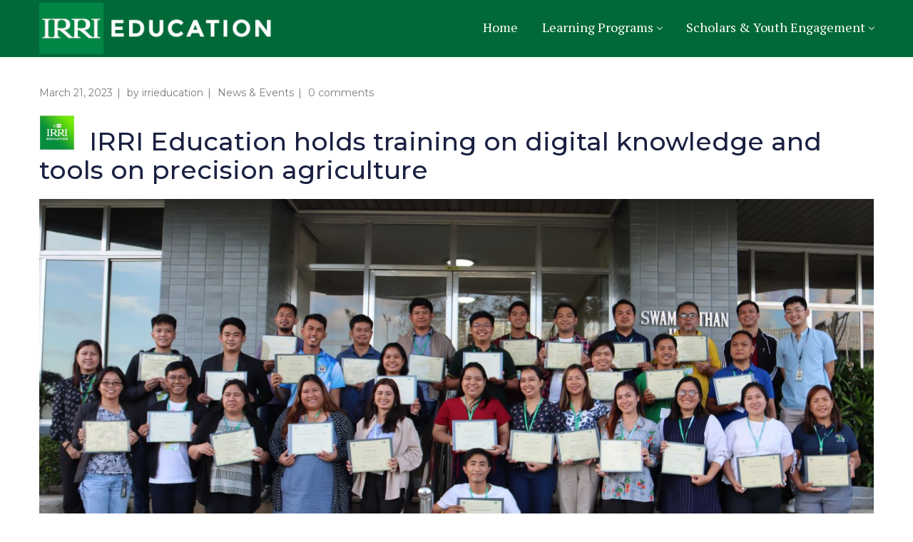

--- FILE ---
content_type: text/html;charset=UTF-8
request_url: https://app.smartsheet.com/b/form/e1ffaf3547bc40eebfdbd13e6e88e89f
body_size: 2072
content:
<!doctype html>
<html lang="en">
<head>
    <meta charset="utf-8">
    <title>Smartsheet Forms</title>
    <link rel="icon" href="https://forms.smartsheet.com/assets/form-app/favicon.png" type="image/png">
    <link rel="shortcut icon" href="https://forms.smartsheet.com/assets/form-app/favicon.png" type="image/png">
    <meta name="viewport" content="width=device-width, initial-scale=1">
    <meta name="robots" content="noindex, nofollow">
    <style>
        @import url('https://fonts.googleapis.com/css?family=Roboto+Mono|Roboto+Slab|Roboto:300,400,400i,500,700,900');
    </style>
    <style>
        body {
            -ms-text-size-adjust: auto;
            -moz-text-size-adjust: auto;
            -webkit-text-size-adjust: auto;
            font: -apple-system-body;
        }
    </style>
    <link rel="stylesheet" href="https://forms.smartsheet.com/assets/forms-ui-submit-app/bundle/main.1769042357495.css"></link>
    <script>
        window.formEndpoint = "https://forms.smartsheet.com";
        window.formDefinition = "[base64]/[base64]";
        window.formToken = "th5r6ftml1676ac67esr";
        window.formAppVersion = "1.146.11";
        window.publishKey = "e1ffaf3547bc40eebfdbd13e6e88e89f";
    </script>
</head>
<body style="margin: 0px">
<div id="root"></div>
<div id="modal-root"></div>
<script src="https://forms.smartsheet.com/assets/forms-ui-submit-app/bundle/main.1769042357495.js"></script>
</body>
</html>



--- FILE ---
content_type: text/html; charset=utf-8
request_url: https://www.google.com/recaptcha/api2/anchor?ar=1&k=6LfbDqAUAAAAAPc856qavjKSEVbYbOIj3lAb2x3l&co=aHR0cHM6Ly9hcHAuc21hcnRzaGVldC5jb206NDQz&hl=en&type=image&v=PoyoqOPhxBO7pBk68S4YbpHZ&theme=light&size=invisible&badge=bottomright&anchor-ms=20000&execute-ms=30000&cb=dhv1jj9reoo3
body_size: 49349
content:
<!DOCTYPE HTML><html dir="ltr" lang="en"><head><meta http-equiv="Content-Type" content="text/html; charset=UTF-8">
<meta http-equiv="X-UA-Compatible" content="IE=edge">
<title>reCAPTCHA</title>
<style type="text/css">
/* cyrillic-ext */
@font-face {
  font-family: 'Roboto';
  font-style: normal;
  font-weight: 400;
  font-stretch: 100%;
  src: url(//fonts.gstatic.com/s/roboto/v48/KFO7CnqEu92Fr1ME7kSn66aGLdTylUAMa3GUBHMdazTgWw.woff2) format('woff2');
  unicode-range: U+0460-052F, U+1C80-1C8A, U+20B4, U+2DE0-2DFF, U+A640-A69F, U+FE2E-FE2F;
}
/* cyrillic */
@font-face {
  font-family: 'Roboto';
  font-style: normal;
  font-weight: 400;
  font-stretch: 100%;
  src: url(//fonts.gstatic.com/s/roboto/v48/KFO7CnqEu92Fr1ME7kSn66aGLdTylUAMa3iUBHMdazTgWw.woff2) format('woff2');
  unicode-range: U+0301, U+0400-045F, U+0490-0491, U+04B0-04B1, U+2116;
}
/* greek-ext */
@font-face {
  font-family: 'Roboto';
  font-style: normal;
  font-weight: 400;
  font-stretch: 100%;
  src: url(//fonts.gstatic.com/s/roboto/v48/KFO7CnqEu92Fr1ME7kSn66aGLdTylUAMa3CUBHMdazTgWw.woff2) format('woff2');
  unicode-range: U+1F00-1FFF;
}
/* greek */
@font-face {
  font-family: 'Roboto';
  font-style: normal;
  font-weight: 400;
  font-stretch: 100%;
  src: url(//fonts.gstatic.com/s/roboto/v48/KFO7CnqEu92Fr1ME7kSn66aGLdTylUAMa3-UBHMdazTgWw.woff2) format('woff2');
  unicode-range: U+0370-0377, U+037A-037F, U+0384-038A, U+038C, U+038E-03A1, U+03A3-03FF;
}
/* math */
@font-face {
  font-family: 'Roboto';
  font-style: normal;
  font-weight: 400;
  font-stretch: 100%;
  src: url(//fonts.gstatic.com/s/roboto/v48/KFO7CnqEu92Fr1ME7kSn66aGLdTylUAMawCUBHMdazTgWw.woff2) format('woff2');
  unicode-range: U+0302-0303, U+0305, U+0307-0308, U+0310, U+0312, U+0315, U+031A, U+0326-0327, U+032C, U+032F-0330, U+0332-0333, U+0338, U+033A, U+0346, U+034D, U+0391-03A1, U+03A3-03A9, U+03B1-03C9, U+03D1, U+03D5-03D6, U+03F0-03F1, U+03F4-03F5, U+2016-2017, U+2034-2038, U+203C, U+2040, U+2043, U+2047, U+2050, U+2057, U+205F, U+2070-2071, U+2074-208E, U+2090-209C, U+20D0-20DC, U+20E1, U+20E5-20EF, U+2100-2112, U+2114-2115, U+2117-2121, U+2123-214F, U+2190, U+2192, U+2194-21AE, U+21B0-21E5, U+21F1-21F2, U+21F4-2211, U+2213-2214, U+2216-22FF, U+2308-230B, U+2310, U+2319, U+231C-2321, U+2336-237A, U+237C, U+2395, U+239B-23B7, U+23D0, U+23DC-23E1, U+2474-2475, U+25AF, U+25B3, U+25B7, U+25BD, U+25C1, U+25CA, U+25CC, U+25FB, U+266D-266F, U+27C0-27FF, U+2900-2AFF, U+2B0E-2B11, U+2B30-2B4C, U+2BFE, U+3030, U+FF5B, U+FF5D, U+1D400-1D7FF, U+1EE00-1EEFF;
}
/* symbols */
@font-face {
  font-family: 'Roboto';
  font-style: normal;
  font-weight: 400;
  font-stretch: 100%;
  src: url(//fonts.gstatic.com/s/roboto/v48/KFO7CnqEu92Fr1ME7kSn66aGLdTylUAMaxKUBHMdazTgWw.woff2) format('woff2');
  unicode-range: U+0001-000C, U+000E-001F, U+007F-009F, U+20DD-20E0, U+20E2-20E4, U+2150-218F, U+2190, U+2192, U+2194-2199, U+21AF, U+21E6-21F0, U+21F3, U+2218-2219, U+2299, U+22C4-22C6, U+2300-243F, U+2440-244A, U+2460-24FF, U+25A0-27BF, U+2800-28FF, U+2921-2922, U+2981, U+29BF, U+29EB, U+2B00-2BFF, U+4DC0-4DFF, U+FFF9-FFFB, U+10140-1018E, U+10190-1019C, U+101A0, U+101D0-101FD, U+102E0-102FB, U+10E60-10E7E, U+1D2C0-1D2D3, U+1D2E0-1D37F, U+1F000-1F0FF, U+1F100-1F1AD, U+1F1E6-1F1FF, U+1F30D-1F30F, U+1F315, U+1F31C, U+1F31E, U+1F320-1F32C, U+1F336, U+1F378, U+1F37D, U+1F382, U+1F393-1F39F, U+1F3A7-1F3A8, U+1F3AC-1F3AF, U+1F3C2, U+1F3C4-1F3C6, U+1F3CA-1F3CE, U+1F3D4-1F3E0, U+1F3ED, U+1F3F1-1F3F3, U+1F3F5-1F3F7, U+1F408, U+1F415, U+1F41F, U+1F426, U+1F43F, U+1F441-1F442, U+1F444, U+1F446-1F449, U+1F44C-1F44E, U+1F453, U+1F46A, U+1F47D, U+1F4A3, U+1F4B0, U+1F4B3, U+1F4B9, U+1F4BB, U+1F4BF, U+1F4C8-1F4CB, U+1F4D6, U+1F4DA, U+1F4DF, U+1F4E3-1F4E6, U+1F4EA-1F4ED, U+1F4F7, U+1F4F9-1F4FB, U+1F4FD-1F4FE, U+1F503, U+1F507-1F50B, U+1F50D, U+1F512-1F513, U+1F53E-1F54A, U+1F54F-1F5FA, U+1F610, U+1F650-1F67F, U+1F687, U+1F68D, U+1F691, U+1F694, U+1F698, U+1F6AD, U+1F6B2, U+1F6B9-1F6BA, U+1F6BC, U+1F6C6-1F6CF, U+1F6D3-1F6D7, U+1F6E0-1F6EA, U+1F6F0-1F6F3, U+1F6F7-1F6FC, U+1F700-1F7FF, U+1F800-1F80B, U+1F810-1F847, U+1F850-1F859, U+1F860-1F887, U+1F890-1F8AD, U+1F8B0-1F8BB, U+1F8C0-1F8C1, U+1F900-1F90B, U+1F93B, U+1F946, U+1F984, U+1F996, U+1F9E9, U+1FA00-1FA6F, U+1FA70-1FA7C, U+1FA80-1FA89, U+1FA8F-1FAC6, U+1FACE-1FADC, U+1FADF-1FAE9, U+1FAF0-1FAF8, U+1FB00-1FBFF;
}
/* vietnamese */
@font-face {
  font-family: 'Roboto';
  font-style: normal;
  font-weight: 400;
  font-stretch: 100%;
  src: url(//fonts.gstatic.com/s/roboto/v48/KFO7CnqEu92Fr1ME7kSn66aGLdTylUAMa3OUBHMdazTgWw.woff2) format('woff2');
  unicode-range: U+0102-0103, U+0110-0111, U+0128-0129, U+0168-0169, U+01A0-01A1, U+01AF-01B0, U+0300-0301, U+0303-0304, U+0308-0309, U+0323, U+0329, U+1EA0-1EF9, U+20AB;
}
/* latin-ext */
@font-face {
  font-family: 'Roboto';
  font-style: normal;
  font-weight: 400;
  font-stretch: 100%;
  src: url(//fonts.gstatic.com/s/roboto/v48/KFO7CnqEu92Fr1ME7kSn66aGLdTylUAMa3KUBHMdazTgWw.woff2) format('woff2');
  unicode-range: U+0100-02BA, U+02BD-02C5, U+02C7-02CC, U+02CE-02D7, U+02DD-02FF, U+0304, U+0308, U+0329, U+1D00-1DBF, U+1E00-1E9F, U+1EF2-1EFF, U+2020, U+20A0-20AB, U+20AD-20C0, U+2113, U+2C60-2C7F, U+A720-A7FF;
}
/* latin */
@font-face {
  font-family: 'Roboto';
  font-style: normal;
  font-weight: 400;
  font-stretch: 100%;
  src: url(//fonts.gstatic.com/s/roboto/v48/KFO7CnqEu92Fr1ME7kSn66aGLdTylUAMa3yUBHMdazQ.woff2) format('woff2');
  unicode-range: U+0000-00FF, U+0131, U+0152-0153, U+02BB-02BC, U+02C6, U+02DA, U+02DC, U+0304, U+0308, U+0329, U+2000-206F, U+20AC, U+2122, U+2191, U+2193, U+2212, U+2215, U+FEFF, U+FFFD;
}
/* cyrillic-ext */
@font-face {
  font-family: 'Roboto';
  font-style: normal;
  font-weight: 500;
  font-stretch: 100%;
  src: url(//fonts.gstatic.com/s/roboto/v48/KFO7CnqEu92Fr1ME7kSn66aGLdTylUAMa3GUBHMdazTgWw.woff2) format('woff2');
  unicode-range: U+0460-052F, U+1C80-1C8A, U+20B4, U+2DE0-2DFF, U+A640-A69F, U+FE2E-FE2F;
}
/* cyrillic */
@font-face {
  font-family: 'Roboto';
  font-style: normal;
  font-weight: 500;
  font-stretch: 100%;
  src: url(//fonts.gstatic.com/s/roboto/v48/KFO7CnqEu92Fr1ME7kSn66aGLdTylUAMa3iUBHMdazTgWw.woff2) format('woff2');
  unicode-range: U+0301, U+0400-045F, U+0490-0491, U+04B0-04B1, U+2116;
}
/* greek-ext */
@font-face {
  font-family: 'Roboto';
  font-style: normal;
  font-weight: 500;
  font-stretch: 100%;
  src: url(//fonts.gstatic.com/s/roboto/v48/KFO7CnqEu92Fr1ME7kSn66aGLdTylUAMa3CUBHMdazTgWw.woff2) format('woff2');
  unicode-range: U+1F00-1FFF;
}
/* greek */
@font-face {
  font-family: 'Roboto';
  font-style: normal;
  font-weight: 500;
  font-stretch: 100%;
  src: url(//fonts.gstatic.com/s/roboto/v48/KFO7CnqEu92Fr1ME7kSn66aGLdTylUAMa3-UBHMdazTgWw.woff2) format('woff2');
  unicode-range: U+0370-0377, U+037A-037F, U+0384-038A, U+038C, U+038E-03A1, U+03A3-03FF;
}
/* math */
@font-face {
  font-family: 'Roboto';
  font-style: normal;
  font-weight: 500;
  font-stretch: 100%;
  src: url(//fonts.gstatic.com/s/roboto/v48/KFO7CnqEu92Fr1ME7kSn66aGLdTylUAMawCUBHMdazTgWw.woff2) format('woff2');
  unicode-range: U+0302-0303, U+0305, U+0307-0308, U+0310, U+0312, U+0315, U+031A, U+0326-0327, U+032C, U+032F-0330, U+0332-0333, U+0338, U+033A, U+0346, U+034D, U+0391-03A1, U+03A3-03A9, U+03B1-03C9, U+03D1, U+03D5-03D6, U+03F0-03F1, U+03F4-03F5, U+2016-2017, U+2034-2038, U+203C, U+2040, U+2043, U+2047, U+2050, U+2057, U+205F, U+2070-2071, U+2074-208E, U+2090-209C, U+20D0-20DC, U+20E1, U+20E5-20EF, U+2100-2112, U+2114-2115, U+2117-2121, U+2123-214F, U+2190, U+2192, U+2194-21AE, U+21B0-21E5, U+21F1-21F2, U+21F4-2211, U+2213-2214, U+2216-22FF, U+2308-230B, U+2310, U+2319, U+231C-2321, U+2336-237A, U+237C, U+2395, U+239B-23B7, U+23D0, U+23DC-23E1, U+2474-2475, U+25AF, U+25B3, U+25B7, U+25BD, U+25C1, U+25CA, U+25CC, U+25FB, U+266D-266F, U+27C0-27FF, U+2900-2AFF, U+2B0E-2B11, U+2B30-2B4C, U+2BFE, U+3030, U+FF5B, U+FF5D, U+1D400-1D7FF, U+1EE00-1EEFF;
}
/* symbols */
@font-face {
  font-family: 'Roboto';
  font-style: normal;
  font-weight: 500;
  font-stretch: 100%;
  src: url(//fonts.gstatic.com/s/roboto/v48/KFO7CnqEu92Fr1ME7kSn66aGLdTylUAMaxKUBHMdazTgWw.woff2) format('woff2');
  unicode-range: U+0001-000C, U+000E-001F, U+007F-009F, U+20DD-20E0, U+20E2-20E4, U+2150-218F, U+2190, U+2192, U+2194-2199, U+21AF, U+21E6-21F0, U+21F3, U+2218-2219, U+2299, U+22C4-22C6, U+2300-243F, U+2440-244A, U+2460-24FF, U+25A0-27BF, U+2800-28FF, U+2921-2922, U+2981, U+29BF, U+29EB, U+2B00-2BFF, U+4DC0-4DFF, U+FFF9-FFFB, U+10140-1018E, U+10190-1019C, U+101A0, U+101D0-101FD, U+102E0-102FB, U+10E60-10E7E, U+1D2C0-1D2D3, U+1D2E0-1D37F, U+1F000-1F0FF, U+1F100-1F1AD, U+1F1E6-1F1FF, U+1F30D-1F30F, U+1F315, U+1F31C, U+1F31E, U+1F320-1F32C, U+1F336, U+1F378, U+1F37D, U+1F382, U+1F393-1F39F, U+1F3A7-1F3A8, U+1F3AC-1F3AF, U+1F3C2, U+1F3C4-1F3C6, U+1F3CA-1F3CE, U+1F3D4-1F3E0, U+1F3ED, U+1F3F1-1F3F3, U+1F3F5-1F3F7, U+1F408, U+1F415, U+1F41F, U+1F426, U+1F43F, U+1F441-1F442, U+1F444, U+1F446-1F449, U+1F44C-1F44E, U+1F453, U+1F46A, U+1F47D, U+1F4A3, U+1F4B0, U+1F4B3, U+1F4B9, U+1F4BB, U+1F4BF, U+1F4C8-1F4CB, U+1F4D6, U+1F4DA, U+1F4DF, U+1F4E3-1F4E6, U+1F4EA-1F4ED, U+1F4F7, U+1F4F9-1F4FB, U+1F4FD-1F4FE, U+1F503, U+1F507-1F50B, U+1F50D, U+1F512-1F513, U+1F53E-1F54A, U+1F54F-1F5FA, U+1F610, U+1F650-1F67F, U+1F687, U+1F68D, U+1F691, U+1F694, U+1F698, U+1F6AD, U+1F6B2, U+1F6B9-1F6BA, U+1F6BC, U+1F6C6-1F6CF, U+1F6D3-1F6D7, U+1F6E0-1F6EA, U+1F6F0-1F6F3, U+1F6F7-1F6FC, U+1F700-1F7FF, U+1F800-1F80B, U+1F810-1F847, U+1F850-1F859, U+1F860-1F887, U+1F890-1F8AD, U+1F8B0-1F8BB, U+1F8C0-1F8C1, U+1F900-1F90B, U+1F93B, U+1F946, U+1F984, U+1F996, U+1F9E9, U+1FA00-1FA6F, U+1FA70-1FA7C, U+1FA80-1FA89, U+1FA8F-1FAC6, U+1FACE-1FADC, U+1FADF-1FAE9, U+1FAF0-1FAF8, U+1FB00-1FBFF;
}
/* vietnamese */
@font-face {
  font-family: 'Roboto';
  font-style: normal;
  font-weight: 500;
  font-stretch: 100%;
  src: url(//fonts.gstatic.com/s/roboto/v48/KFO7CnqEu92Fr1ME7kSn66aGLdTylUAMa3OUBHMdazTgWw.woff2) format('woff2');
  unicode-range: U+0102-0103, U+0110-0111, U+0128-0129, U+0168-0169, U+01A0-01A1, U+01AF-01B0, U+0300-0301, U+0303-0304, U+0308-0309, U+0323, U+0329, U+1EA0-1EF9, U+20AB;
}
/* latin-ext */
@font-face {
  font-family: 'Roboto';
  font-style: normal;
  font-weight: 500;
  font-stretch: 100%;
  src: url(//fonts.gstatic.com/s/roboto/v48/KFO7CnqEu92Fr1ME7kSn66aGLdTylUAMa3KUBHMdazTgWw.woff2) format('woff2');
  unicode-range: U+0100-02BA, U+02BD-02C5, U+02C7-02CC, U+02CE-02D7, U+02DD-02FF, U+0304, U+0308, U+0329, U+1D00-1DBF, U+1E00-1E9F, U+1EF2-1EFF, U+2020, U+20A0-20AB, U+20AD-20C0, U+2113, U+2C60-2C7F, U+A720-A7FF;
}
/* latin */
@font-face {
  font-family: 'Roboto';
  font-style: normal;
  font-weight: 500;
  font-stretch: 100%;
  src: url(//fonts.gstatic.com/s/roboto/v48/KFO7CnqEu92Fr1ME7kSn66aGLdTylUAMa3yUBHMdazQ.woff2) format('woff2');
  unicode-range: U+0000-00FF, U+0131, U+0152-0153, U+02BB-02BC, U+02C6, U+02DA, U+02DC, U+0304, U+0308, U+0329, U+2000-206F, U+20AC, U+2122, U+2191, U+2193, U+2212, U+2215, U+FEFF, U+FFFD;
}
/* cyrillic-ext */
@font-face {
  font-family: 'Roboto';
  font-style: normal;
  font-weight: 900;
  font-stretch: 100%;
  src: url(//fonts.gstatic.com/s/roboto/v48/KFO7CnqEu92Fr1ME7kSn66aGLdTylUAMa3GUBHMdazTgWw.woff2) format('woff2');
  unicode-range: U+0460-052F, U+1C80-1C8A, U+20B4, U+2DE0-2DFF, U+A640-A69F, U+FE2E-FE2F;
}
/* cyrillic */
@font-face {
  font-family: 'Roboto';
  font-style: normal;
  font-weight: 900;
  font-stretch: 100%;
  src: url(//fonts.gstatic.com/s/roboto/v48/KFO7CnqEu92Fr1ME7kSn66aGLdTylUAMa3iUBHMdazTgWw.woff2) format('woff2');
  unicode-range: U+0301, U+0400-045F, U+0490-0491, U+04B0-04B1, U+2116;
}
/* greek-ext */
@font-face {
  font-family: 'Roboto';
  font-style: normal;
  font-weight: 900;
  font-stretch: 100%;
  src: url(//fonts.gstatic.com/s/roboto/v48/KFO7CnqEu92Fr1ME7kSn66aGLdTylUAMa3CUBHMdazTgWw.woff2) format('woff2');
  unicode-range: U+1F00-1FFF;
}
/* greek */
@font-face {
  font-family: 'Roboto';
  font-style: normal;
  font-weight: 900;
  font-stretch: 100%;
  src: url(//fonts.gstatic.com/s/roboto/v48/KFO7CnqEu92Fr1ME7kSn66aGLdTylUAMa3-UBHMdazTgWw.woff2) format('woff2');
  unicode-range: U+0370-0377, U+037A-037F, U+0384-038A, U+038C, U+038E-03A1, U+03A3-03FF;
}
/* math */
@font-face {
  font-family: 'Roboto';
  font-style: normal;
  font-weight: 900;
  font-stretch: 100%;
  src: url(//fonts.gstatic.com/s/roboto/v48/KFO7CnqEu92Fr1ME7kSn66aGLdTylUAMawCUBHMdazTgWw.woff2) format('woff2');
  unicode-range: U+0302-0303, U+0305, U+0307-0308, U+0310, U+0312, U+0315, U+031A, U+0326-0327, U+032C, U+032F-0330, U+0332-0333, U+0338, U+033A, U+0346, U+034D, U+0391-03A1, U+03A3-03A9, U+03B1-03C9, U+03D1, U+03D5-03D6, U+03F0-03F1, U+03F4-03F5, U+2016-2017, U+2034-2038, U+203C, U+2040, U+2043, U+2047, U+2050, U+2057, U+205F, U+2070-2071, U+2074-208E, U+2090-209C, U+20D0-20DC, U+20E1, U+20E5-20EF, U+2100-2112, U+2114-2115, U+2117-2121, U+2123-214F, U+2190, U+2192, U+2194-21AE, U+21B0-21E5, U+21F1-21F2, U+21F4-2211, U+2213-2214, U+2216-22FF, U+2308-230B, U+2310, U+2319, U+231C-2321, U+2336-237A, U+237C, U+2395, U+239B-23B7, U+23D0, U+23DC-23E1, U+2474-2475, U+25AF, U+25B3, U+25B7, U+25BD, U+25C1, U+25CA, U+25CC, U+25FB, U+266D-266F, U+27C0-27FF, U+2900-2AFF, U+2B0E-2B11, U+2B30-2B4C, U+2BFE, U+3030, U+FF5B, U+FF5D, U+1D400-1D7FF, U+1EE00-1EEFF;
}
/* symbols */
@font-face {
  font-family: 'Roboto';
  font-style: normal;
  font-weight: 900;
  font-stretch: 100%;
  src: url(//fonts.gstatic.com/s/roboto/v48/KFO7CnqEu92Fr1ME7kSn66aGLdTylUAMaxKUBHMdazTgWw.woff2) format('woff2');
  unicode-range: U+0001-000C, U+000E-001F, U+007F-009F, U+20DD-20E0, U+20E2-20E4, U+2150-218F, U+2190, U+2192, U+2194-2199, U+21AF, U+21E6-21F0, U+21F3, U+2218-2219, U+2299, U+22C4-22C6, U+2300-243F, U+2440-244A, U+2460-24FF, U+25A0-27BF, U+2800-28FF, U+2921-2922, U+2981, U+29BF, U+29EB, U+2B00-2BFF, U+4DC0-4DFF, U+FFF9-FFFB, U+10140-1018E, U+10190-1019C, U+101A0, U+101D0-101FD, U+102E0-102FB, U+10E60-10E7E, U+1D2C0-1D2D3, U+1D2E0-1D37F, U+1F000-1F0FF, U+1F100-1F1AD, U+1F1E6-1F1FF, U+1F30D-1F30F, U+1F315, U+1F31C, U+1F31E, U+1F320-1F32C, U+1F336, U+1F378, U+1F37D, U+1F382, U+1F393-1F39F, U+1F3A7-1F3A8, U+1F3AC-1F3AF, U+1F3C2, U+1F3C4-1F3C6, U+1F3CA-1F3CE, U+1F3D4-1F3E0, U+1F3ED, U+1F3F1-1F3F3, U+1F3F5-1F3F7, U+1F408, U+1F415, U+1F41F, U+1F426, U+1F43F, U+1F441-1F442, U+1F444, U+1F446-1F449, U+1F44C-1F44E, U+1F453, U+1F46A, U+1F47D, U+1F4A3, U+1F4B0, U+1F4B3, U+1F4B9, U+1F4BB, U+1F4BF, U+1F4C8-1F4CB, U+1F4D6, U+1F4DA, U+1F4DF, U+1F4E3-1F4E6, U+1F4EA-1F4ED, U+1F4F7, U+1F4F9-1F4FB, U+1F4FD-1F4FE, U+1F503, U+1F507-1F50B, U+1F50D, U+1F512-1F513, U+1F53E-1F54A, U+1F54F-1F5FA, U+1F610, U+1F650-1F67F, U+1F687, U+1F68D, U+1F691, U+1F694, U+1F698, U+1F6AD, U+1F6B2, U+1F6B9-1F6BA, U+1F6BC, U+1F6C6-1F6CF, U+1F6D3-1F6D7, U+1F6E0-1F6EA, U+1F6F0-1F6F3, U+1F6F7-1F6FC, U+1F700-1F7FF, U+1F800-1F80B, U+1F810-1F847, U+1F850-1F859, U+1F860-1F887, U+1F890-1F8AD, U+1F8B0-1F8BB, U+1F8C0-1F8C1, U+1F900-1F90B, U+1F93B, U+1F946, U+1F984, U+1F996, U+1F9E9, U+1FA00-1FA6F, U+1FA70-1FA7C, U+1FA80-1FA89, U+1FA8F-1FAC6, U+1FACE-1FADC, U+1FADF-1FAE9, U+1FAF0-1FAF8, U+1FB00-1FBFF;
}
/* vietnamese */
@font-face {
  font-family: 'Roboto';
  font-style: normal;
  font-weight: 900;
  font-stretch: 100%;
  src: url(//fonts.gstatic.com/s/roboto/v48/KFO7CnqEu92Fr1ME7kSn66aGLdTylUAMa3OUBHMdazTgWw.woff2) format('woff2');
  unicode-range: U+0102-0103, U+0110-0111, U+0128-0129, U+0168-0169, U+01A0-01A1, U+01AF-01B0, U+0300-0301, U+0303-0304, U+0308-0309, U+0323, U+0329, U+1EA0-1EF9, U+20AB;
}
/* latin-ext */
@font-face {
  font-family: 'Roboto';
  font-style: normal;
  font-weight: 900;
  font-stretch: 100%;
  src: url(//fonts.gstatic.com/s/roboto/v48/KFO7CnqEu92Fr1ME7kSn66aGLdTylUAMa3KUBHMdazTgWw.woff2) format('woff2');
  unicode-range: U+0100-02BA, U+02BD-02C5, U+02C7-02CC, U+02CE-02D7, U+02DD-02FF, U+0304, U+0308, U+0329, U+1D00-1DBF, U+1E00-1E9F, U+1EF2-1EFF, U+2020, U+20A0-20AB, U+20AD-20C0, U+2113, U+2C60-2C7F, U+A720-A7FF;
}
/* latin */
@font-face {
  font-family: 'Roboto';
  font-style: normal;
  font-weight: 900;
  font-stretch: 100%;
  src: url(//fonts.gstatic.com/s/roboto/v48/KFO7CnqEu92Fr1ME7kSn66aGLdTylUAMa3yUBHMdazQ.woff2) format('woff2');
  unicode-range: U+0000-00FF, U+0131, U+0152-0153, U+02BB-02BC, U+02C6, U+02DA, U+02DC, U+0304, U+0308, U+0329, U+2000-206F, U+20AC, U+2122, U+2191, U+2193, U+2212, U+2215, U+FEFF, U+FFFD;
}

</style>
<link rel="stylesheet" type="text/css" href="https://www.gstatic.com/recaptcha/releases/PoyoqOPhxBO7pBk68S4YbpHZ/styles__ltr.css">
<script nonce="-ZOmrLPxG_SeCsG4PprXVg" type="text/javascript">window['__recaptcha_api'] = 'https://www.google.com/recaptcha/api2/';</script>
<script type="text/javascript" src="https://www.gstatic.com/recaptcha/releases/PoyoqOPhxBO7pBk68S4YbpHZ/recaptcha__en.js" nonce="-ZOmrLPxG_SeCsG4PprXVg">
      
    </script></head>
<body><div id="rc-anchor-alert" class="rc-anchor-alert"></div>
<input type="hidden" id="recaptcha-token" value="[base64]">
<script type="text/javascript" nonce="-ZOmrLPxG_SeCsG4PprXVg">
      recaptcha.anchor.Main.init("[\x22ainput\x22,[\x22bgdata\x22,\x22\x22,\[base64]/[base64]/[base64]/[base64]/[base64]/[base64]/KGcoTywyNTMsTy5PKSxVRyhPLEMpKTpnKE8sMjUzLEMpLE8pKSxsKSksTykpfSxieT1mdW5jdGlvbihDLE8sdSxsKXtmb3IobD0odT1SKEMpLDApO08+MDtPLS0pbD1sPDw4fFooQyk7ZyhDLHUsbCl9LFVHPWZ1bmN0aW9uKEMsTyl7Qy5pLmxlbmd0aD4xMDQ/[base64]/[base64]/[base64]/[base64]/[base64]/[base64]/[base64]\\u003d\x22,\[base64]\\u003d\x22,\[base64]/[base64]/CrXzDncKqJXjCgcKUwqE5wqzCkx/[base64]/DhsOHWsKNSVgvPcOcAMOJw5fDmD3DosO6wqYlw7NFPEpgw63CsCQNbcOLwr0GwqbCkcKUAGEvw4jDgTJ9wr/DsAhqL1bCt2/DssOSWFtcw5HDrMOuw7UbwoTDq27CunrCv3DDgEY3LS/[base64]/CkTFWGMK1b1TDg3jCmGIrw7oyMcOcdMOOw4vChmjDnl0ROcO2wq15NMO3w67DtcK5wohLAE8owojCiMOmbhRGWxjCtTFFcsOFR8K0EWtlw4zDhS/DksKKXcKyUsKTKsOUTsOPIcOhwqBhwp1TFijDuFQyHl/[base64]/DosKhwpPCihY4CsKWw4V6wrxSYcKjwq3ClMOVbQrDh8KUYg3CuMOwGTTCvcOjwpvCpCvDqx3CtcOJwodcw4TCnMOodUrDkDDCqXfDgsOowqvDgBTDrzMxw6s+LsOQacOjw6rDmWbDuRLDjTXDjB1TOVkrwpkBwobClgMYHcOZdMOTwpZoYWRRwoM1XSXDp2vDmcKKw6/DqcKUw7cRw5Ruwo9xe8OHwqp1wqnDs8Kfw5Qzw7XCp8KqdcOWbMOvLsOyKTsDwp4fw51bZ8ObwpkKTxjDnsKVbsKWaybCj8O7wpjDqi/DrsKtw7wZw40yw4Ypw4XDoDg6O8KvSEZnJcKIw713FCkFwpvCnDDCiD9Jw5HDm1bDk3PCg0xHw54wwr3Dm0F6KWzDsknChsK7w5t9w6cvP8KQw5fCnV/CosOMwpxZw5bCkMOHw6bCuX3DlcOvw71DaMK7RwXClsOkw4lRbWVew6YLYcOgwqjCnlDDk8OUw6XCtB7CksOqUXnDi1bClhTCmTZAEsK5acKVYMKib8K1w7NCd8KcTmVhwoJ/HcKOw7bDmz86M1luX1c0w6LDrsKTw5cUTsOFFT02TzBQcsKXI31hBBRrMCdVwqEbRcOaw4kgwovCpMO7wppQXQJwPsKjw6Z1wojDpMOAe8OQe8Orw5/Dm8KVCUYiwrLCncK0CcKxRcKEwqnCtsOqw4pLSV0DXMOZcy5YJHQjw4HCsMKdS2dCYEZjHMKIwqlIw4RCw5YcwrcJw5XCm3hsFcO3w6wrSsOfwr7DojQZw67DpU/[base64]/DvcKhWETDumrDtMORVizClgLDrMKYwoRwQcOgIUh7w5tDwpfCncKdw6dEJVsaw5HDrsK8I8Ojw5DDvcOzw6J3wp4+HzoaBi/DgMKIdUfChcOzwr7CgELCjz7CosKKDcOQw5BEwo3Cj21TFVwXw6jCqQ7Cm8Kaw7nCiDI8wqgaw7tCY8Otwo7DtMOhB8KmwopWw55Uw6Unemd7Ag3CvkzDsXLDscK/MMKEAzQkw6F1csOHdw9ww6/[base64]/UGFveBYVwqvDssKfL8OmZ8KqJxzCnCLCjsKqw5AMwoksE8OoBFF6w4/CssKHellFcS7Cq8KUCXnDnkZ5U8O+OMKHL1g7w5vDjMKcwqzDmmhfeMO2wpHDncKLw4cRwotZw7JxwqDDlMOdVMO/ZMKyw5Q+wrsaCcKfKEQuw7vDsR88w7rDrxBHwrbDrHLDgVcew57CicO6w4d9Ny/DtMOkwootFMKAd8KIw40BO8OjLmYldm/[base64]/CoWbCk8K7wrzCkcKqwr8jOcKjB3PDqcKpQMKwYcOBw6rDmTZywpNYwr81UsK9UhnClcKww5/[base64]/DjMKSVMOifcKVwqLDs8KqNDsRw6LDu1dsC8KJw60QTCbCkE0Jw4YSO2ZOwqfDnkV7w7TDh8KfTcOywpPDnSLCvmMnw6bCkxJMTmV/[base64]/w6ktN8OLw5HDoifDucKiwrTDjFA0Y8ORwokxLcKcwpHCiFZcOnPCpGQQw7fCg8KXw78neGrCjRNaw4DCoX8hAFvDnklCTsOywotOI8O9QQ5dw5vDrcKow5fCh8OMw7zDpSLDqcOpw6vCoUzDu8Kiw7XDm8KWw4dgOgHDosKfw7nDjsOnIig0G2XCi8ONw4k/VMOqZcO1w5dsYMK/w78/wpzCg8OXw5DDnsK6wrXCrH3DkQHCrV/DjsOaY8KVYsOObMO9wovDs8OoLV3CiktnwqMIwrk3w5nCl8KRwolnwp7CnFdxUkc8wrEXw6PDqkHCkh5/wp3CmCVtDXbDinJUwojDqDDDl8OFZmImM8K/[base64]/PMO4woXClsONQErCkEM8w5YzwpzDv8OsOFDDocO+NHrDpcKxwrDCjMOYw6HClcKpTcOIEHXDusK/K8K3wqIWSAXDl8OEwpkCPMKqwovDtQEMSMOCf8K/wpfCgMK+PQ3Cr8K8P8Kkw4/DklfCuxHDvMKNC1srw7jDsMOBQn4ew4FLw7IsEMOFw7F7NsKcw4DDpmrCi1M2PcK4wrzDsCVGwrzCuwNnwpBuwrEowrUld0DDuSPCs3zDocOIY8ONMcK9w6zClcKqw6IVwofDtMKgNsOvw4hSw5VeEhcvMUdnwo/DnsKqOivDh8KVb8KwAcKoFVHCmsKywpfCtmtvKD/[base64]/CsMKUBcOrwqsMEDUpMMOJw45SPMOyw4nClzTDjMK0elfCiXTDgsKkUsKPw6jDpsOxw7tFw6RYw51xw4dVwqvDs1ZIwq3DpcOVdEYLw4Y3wrNfw4w0w64ACMK/wrTCnT1CFMKhJ8Obw4PDo8KOPCvCiUDCmMOgBMK8JX3CqsOywoHDlMOjQmPDrh8XwrhswpPCmFVZwqMyXxnDtMKBH8Oxwp/ChyIIwocjOBjDliTCp0kjEcO/[base64]/[base64]/wq0mw4/CoMOvc8KwUMKJwqEjSivDnmcIMsOtwpJSw7/DlMKwR8Kew7jCsQBRfTnDisKbw47DqibDpcKgdsOdCMOZWT/DhcOuwpjDscORwpLDscKUEwzDtBRbwpgzcsKaOcOiFzzCjjU+YB0Qw63ChEoAZihHesKJKcK/w7shwrZJPcK0EALCjBnDusKrElbDkEs6AcKVw4HCvG3DqMKgw7hoQRzCksOkw57DsV0Lw4nDukPCgMK4w5LCtwXDlVXDn8Kcw6BZG8OQMMK8w7h9ZX7Cgw0GN8O0wrgHw7/DiGbDlW3DssOIwqzDlVLCsMKmw4HDqsKXVnZWA8KEwpvCrMK6dF/ChW7CucKtBHLCpcK1CcOUwpfCsyDDm8OKw73DoC5Ew5hcw7DCnsOpw67CsDQOIz/DsAjCuMKxYMKlYxJDMVc/TMKZw5RMwqPCryItwpJMw4dFCE0mw6F1AljCh27DtUNlwr8LwqPCoMKHe8OgFioAw6XCu8OSH19ywr5RwqtWdQzDmcOjw7csGsO3wpnDhhZeF8O9w6/CplNZw79OVMOLA3PCsnfDgMKRw4BdwqzCn8KOw7/CnMKUXlvDosK/[base64]/ClsOhLloHw7knQU54wp7CvMOPw6bDjsO0QS1jwqYOwqofw6vDmDMNwq8awrXCisOIRMKRw77CoXTCv8KTGzMJYMKJw7/Ci1gSYSvDoDvDoAZDwpfDlMK/SRHDvSsdDcOpwoPDrU/DgMOXwoJDwqQbdkU0eXB7w7zCusKkwrdqNWTDmT/DnsKww6LDizbDqcO8PgbDocK0OMOHbcKWwqfCuyzCk8KKw6nCnS3DqcO/w43DvsOyw45tw5h0fcOZagPCucK3wqbDk3zCoMOPw4nDlgc6LsO4w6HDnRTCr3nCicKzL07DphjDjsOQQ3PCvUQbd8KjwqHDnCQ/dA3Ch8Ksw5gTUXEQw5rDjRPDrm5ZNHdQwpDCkT81ZWBjK1fCjUJlw5LDkgjCnirDrcKfwofDnCg3wqxUdMOMw43Dv8KvwrDDmlpXwqllw5XDmMK+HnUZwqjDoMO2wqTClV7DlcOoOhRnwoJiTA4Ow4jDjAkaw41Ww5RbZsKQW2EUwq1+AMOcw5IpIsK5wp/DvcKHwoEaw4LCvMOCSsKBw7TDtMOMO8OUaMK7w7ItwrLDmRFKC1TCpA4vPxnDssK9wqnDhcO1wqTCpcOcwqLCg1pjw5/Dr8KSw7XDrWRQcMOeZHJVRX/Dp2/[base64]/CtTwTwqzDk8OAw7pjA8KowoVnw6LDt3vChsOjwrrCqmQ6w6JCwr/[base64]/CvU7Dl8OEcEnDtsOSw7cVLcOsw4XDmBQ6wq5Pwr3CsMKWw4sEw7AWf1/Djmt9w40vwpzDrMO3PGLCiEETGUfChcOnw4Q1w73ChVvDg8Oxw57CkcKOfV0zw7NNw745FMOZWMKxwpHCp8OiwrjCuMOzw6Ybe1nCimJWBD9Dw7lWDcK3w5sMwoViwoXDsMKqT8ObKDzChXbDpk/CosO7RU8Pw7bCiMKVTUrDkHUBwpLCmMKFw73Djn1Awrx+Ik3Cq8Kjwr92wqF4wqIzw7HCi3HDgMKIYCbDhSssMDbDocONw5vCvsKdQGl3w7bDvMOTwoY9w7wZw6EEGAfCrxPChsKdwrjDkMKuw6Usw6/DgXzCpBVgw5vCscKjbGtdw7Ylw7HCpUAMLMOAS8O+VMOMTsO1wprDtWfDmsOAw7LDqVMvNsK8ecOwGmnDjV1/[base64]/E8Kra8OjC8OWw57DhiIoasKdSkEjw6fChTvCicOywr3CkgPDpTMJw5k9woDClHEKwpDClsKSwpvDjmPDtFrDuTbCmGQQw5PCmxcibsKIcQvDpsOSBsKKw43CgxE8e8K6ZUbCn3/DoDM4w4Ezw6nCiT/ChUvDqXfDmW54TMOrC8KKHMO+C1LCl8Kqw6ptw7nCjsOuwqvCnMKtwqbChsKww6vDpsOpw7ZOdlxkFVbCrMOUSUd6woIWw5gAwqXCmx/CisOrD33CjyjDnlXCrmo6ShHDi1F0MmpHwrktwqQUUwHDmcOuw6jDnMOgPwFSw7FCPMOzw4FOwpFga8O9w7rChBxnw4VVwqLCoTFTw6gswpHDhTbCjE3CvMOuw47CpsK5D8OwwpHDv3oOwp0ewq06wqBJXsKGw4NWVmZKJT/DiV/Cm8OTw5LChDzDsMOMRRDCrcOiw5XCssOPwoHCm8KzwrNiwqc+woUUUgB2woItwp41w7/[base64]/[base64]/CgFfCm8OGw7A1w4NfwqYCCcKMwoIqwpNEw5TDsmIFLsKJwrVHw48AwrXDsWptLSXCvsOcYXBIw5LDv8KLw5jCsmzCtsKFDnteOFFowrUkwr3DpArCsytswqtOCXzCmMOMYsOpZsO7w6DDqcKLw5/[base64]/wpRewqTCgMKPw6HDrG7CrcO5YwYsRsK0wpXChcOMNsOPwpDCmh4tw4Ujw61RwrXDh0LDq8OzQcOncsKFdcO8JcOELMO5w77Cjy3DusKRw5vCjEfCqFDCiDvChS3Dm8OxwpEiCMOYbcKWDsOZw6RCw417woEyw7phw7gAwqQ6XSFFAcKCw740w5/[base64]/DkcOVw5weGMOrdMKvXAjDtj1vVD0jMMKvIMOhw5RafH/DkyrCjW7DlcOOwpLDrC5bwq3Dj3HCvznCt8KGH8O+aMKLwrfDv8KuVsKAw4HCoMKULMKCw6UTwrk1JcKmN8KMasK0w48qaXPClsO0w7/Du2JKEWLCtMOpdcOwwoR4fsKUw6bDoMK2wrbCnsKswoDCtznCi8KjfcKYD8K/[base64]/w5vDgcOFDcOTwqc8w7Y9f8KHw70GbhV8YcKXL8KNw6XCscOFJsOERlvCj3JnHH4/VkRfwo3Cg8OCAcK0F8O8w7XDqRbCpCzCmxBqw7hcw6zDiDwbHRY/csKhRTNYw7jCtE3Cr8KBw69vwoPCpsK2wpLChsK4wqV9wozCgHUPw5/CucKvwrPCtsOKw6/CqDMvw54tw5HDmsOUwoLDn0LCnMOYw4ZPFyMGF1nDt1J7fRfDhiDDtxYacsK8wqPDmE7CiAJCHMKcwoNvKMK5QQ/CiMKAw7h1M8K6eVPCgcOYw7rCnsO0wrLDjBTCinJFF1AzwqXDvcOePsOMMAoFBcOcw4ZGw4/CvsO9wqbDhcKmwqfDtMKHLG/[base64]/DnhrDtgzDv8OdR8OaCy4Cw5DCrcOOwqo2ECJGwp7Drg7CosOmWcO8woVCTU/DkjTCnT9+wpBJXyE+w6R7w5nDkcKjR2TCn1LCh8OBRAfDnznDhcOfw65/wrXDgsK3dm7DsxYHdAjCtsK6wpPDqcKJwptnZ8K5VsK5woI7CG00IsO6wpQIwoVXA2FnNzAfIMOdw5sVIBcUZCvCoMOMIcK/wq7CkHLCvcKkYCTCmyjCokoDbsODw6khw47CgcKhw59Hw7xiwrcpBWZiK30Ib0/CoMOoNcKJYnEQN8OWwptiT8OPwo9NacKuPX9OwrFKVsOfwpnCtMKscjNaw4l+wrbCvk3CocKhw4JuYDXCucKnw4zCsQZCHsK+wqzDuHbDjcOaw7cnw79QO3bDuMK7w5bDqUfCmMKdCsKBEgwrw7bCqzkXcSQFwqh/w5DCk8OcwpTDo8O9w63DvWvCmMKOw4UUw59Qw5ZsA8KZw5bCh0fDvynCtwJlIcKCNcKMCkgxw549aMOCwoYLwpZDMsKyw4cYw490ccOMw4QqK8OcH8Khw6I9wr4Ub8Oawr5CQAt8XVlFw7U0Kw7CuWJwwo/Dm2jDjMK0RRXCgMKqwo/DkcOkwocTwq13JBkFFSoqMsOow7ogfFYXwohxW8KrwprDhcOjaDXDg8K8w6xIAyvCnicDwrlVwpt8M8K5w57ChhIMW8Otw48zw6/[base64]/w786w71EwrDDk8KMRSkuwpVtL8OpfMOaUsOgb3vDvjQFcsOfwozCncOjwrMqwrEGwqRswpRhwrtFWlnDilwAZw/[base64]/CljUYY8KswqNXwp1zcHrDsnzCkMKpwrXCj8KwwrvDplJVw6XCo1pzw7odeWZkTMKQbMKyFsOCwqnCncO2wpjCocKKJUAew79lBsOvwo7Ck3s9dMOpZsOne8OawrHClcOOw7fDtz4Wb8K3GcKdbl86wrnCjcOgC8K2RsKwPnMmw6rDqXM5CFU5wpzDgU/[base64]/[base64]/CtT7ChVzCsn3CmjRAe8KtwqHCmSAGwr9Gw6TCmFhbBVYfMjgrwqLDlTnDg8OTdBHCosOBRUdZwrI/wqYqwo9lwqjDlWoNw7DDpizCmcOtDl7CtjwxwrnCkSoDIFrCvhURasOURHPCsl8pw77DmsKrwpIdRFTCsw0KMMO/NMKswqjChzLDv37DqMOoR8OMwpDCmsOgw6AlJAbCssKGf8Kgw4JzAcOvw7U+wprCq8KAAsKRw7sVw59lfMOEUm7CtMOswqFJw5PDoMKawq/Dl8O5OQzDhMKVHQbCoXTCk3bDl8KQw70AOcKyUnYcMgVYZH83w5nDp3Iuw4fDnF/Dg8OYwqkdw5LCuVAQND/DuU0dPFTDmhgxw4hFJTjCu8OPwpvCqypKw4Brw77DlcKuwrXCrVnCjsOmwr4LwobCgMK+bcKhMDs2w6wJGMKjW8KdbwpgSsOnwpnCqzTCmQh2w6YVCMKkw63DmsO/w6lCQcOMw7/DmAHClm5NdVI1w5l8Ej7CpsKlw7FqMjFYR3oGwolkw7YZX8KiAGxDwp47wr1fbTTDucOfwpBvw5vDo056W8OtdHN4T8Opw7LDpcO8DcOMCcOnUcO4wq4NH1INwpVbITLCmAXDpcOiw4J5w4xvwpYBIFPCsMKSeRJhwpPDtsKcw4MKwq/[base64]/DjsOpwqocPBjDlcK3wp40XBXDucOKBsOvTcOuw59Uw4Q9LCPDrsOkI8OlCcOpMFPDnFA4w57CqsOZH0jCoGfCjXVOw7vCgHImJMOiHcO0wrvCkH0/wpPDjGDDmmbCoHjDqFXCuS/Dt8KTwpVUA8KUfiTDsTzCv8KlccOJVnDDn0PCoT/DmynCg8KwNyM2wrAAw6HCvsK/[base64]/w7LDk8OGHRQjTcKywqTCm3vDiMOoasKxw63DpcKiw5DDtmrDv8Ouwo4bJMOXH0cgPsOkCWLDlVoacsOSNMKvwp5OJMO2wqXDkRwjCl0ZwoYNwqjCjsOnwq/[base64]/w7APO8KmwqzDoMO5QVPDoVjDqsKANsKWwpM6w47Du8O9w7jCgcKKCiXDisK3HHzDtMKJw4XCm8KVQ3XCpcKMccKmw6kdwo/Ct8KFZRrCi3p+QcK5wo7CpwPCvT18a2DCsMOvRWDCnHTCoMOBMQM/[base64]/NsODw4XDm23CsXdLwp8lwqHCi2vCqALCmMOoA8O/[base64]/DsVklWA/CksOcF8Otwq8lWkVmw6pUFkrDpsONw73DksOPEFLCvmXDuUzCicOOwpgqdjLDgsONw7p0w6fDrWV7JsKdw5dJH1nDkSFzwpPChMKcZ8KwYMKzw701EMOEw77Dr8O8w5xoZ8KQw5HCghlmRsOawq3ClVHDh8KdWWRGT8OjL8KZw4UsWcK6w59zAmJjw7g9wox/[base64]/I8OYwrLDh8KbwoHCjVPDmsOWFcKOw4TDsMKGb8KeHcKrw6VIM3IYw4nCgUDClsOHX27DqVLDsU4Yw4LDph1oJsKZwrDCkHzCrzp1w4A3wovCpVbCnz7Dl0fDi8K+AMKuw6pLIMOWAXrDgsONw63Dgn4pBsOuwo/CuGrCiEMdHMKzXynDi8KxT13Cj3bDisOjM8OewpsiLy/CkWfClxJmwpfDoUfDvMK9wqQOThhJaDpXEF0FHsO0w7Ucb2PCk8OKw5HDkMOGw63Dlm3DqcKAw6vDpMO7w7ICUEHDt3Emw6fDusO+NcOPw5XDhz/CgHk7w51Rwpl3a8OSwofChMOcdjVuPDvDjS9UwpbDt8K/w55UMGHDr3AHwoF7HsOnw4fDh1EFwrgtH8OGw48nwoIuCjhpwpZODx0wUDXClsKvwoMxw5HCkgdUWcKhT8KiwpVzERDDnjAiw6oLGsK0wpVPRxzClcOhwr99VmgWw6jCl3AHVGcDwqI5DcK/[base64]/[base64]/X8KKwrfDs8OabsK1wpFJwovDpSvCuMORw7TDqgMMw5NGwr/DrMKMcTE9CcOafcKrW8OOw4xhw7V2dBfDuEd9WMO0wo5swoXCsjLDugTDtzjDocKIwq/[base64]/[base64]/wpnCiEcowq4YwqDDl0Axw7Ubw5vCksKHWRzDsGbCoXPCsx84w5bDkkfDjDHDh2DCv8KZw6XCrUIVW8OJwrPDgQpEwobDjgLCuAHDucK3TMKpSl3Cq8OXw4HDgGLDtx0Ww5plwonDo8K5JsKAW8ObX8OZwrh6w606w54Kwrg1wp/Dm3/CisO6wo/DtMKZwoPDmcOdw5NIATDDp3x3w5UBN8Oew6hjWcKnXzxVwokWwpxowqHDhHXDnQDDn1/[base64]/CnRwUwqRTw4bDv8K5FnADwr8Yw7XDhVPDmEXCpxbDqsOTADDDsmptGGM3w4Jcw7DCu8KzYDBQw6MCSVV5fGk/QiPDhsKrw6zDvFTDixZobBEawqPDj1XCrF7CoMKyWgTCtsKaPivCsMKKbCo4AS1uIXVhIVvDvit3wplqwocwPcOtcsKewozDljZCLMOmR0PCk8O0wo/DnMOXwqfDh8Orw7HDtRnDi8KLHcKxwo5yw6/Cr2zDpl/DindEwokWf8O3NinDp8KNwrgWVsK9Px/DozEFwqTDm8OIYsOywoo1XsOMwoJxRsKcw7EMA8KoF8OHWntewqrDgQ/Cq8OsH8Kjwq/CmMK+w5tYw5vClDXCmsOMw7LDhVDDqMKbwoVRw6rDsE9xw5J2L2rDncKnw77CuSE2JsO9YsKxcT1yGx/Dv8Ofw5LDnMKXw7YOw5LDk8OEYGUFwrrCqEzCusKswox5KcKQwoHDvMK/[base64]/fWgPwqsjw7UVwq7CvSRcw4vCn8KmwqsGG8OdwqrDtjo4woBQZGjCokAHw7JmFjlUeSfDizpLJWZAw4pvw4VDw7/[base64]/PsOeXsKZC1tQNj/DoMKTwrpBwr3DumMSwo/[base64]/[base64]/wqENw5DDkcKuwrY9K2F6woN7ccOqwr3CnSdOZANQw4Y+JU3ChsK2wqtEwpIBwq/DoMKww4hswqRlwqXCtcOdw4HClBbDpsKPdXJyKlwywqpSwoM1RMOFw4PCkUAOMk/DgMKxwrwewroUQMOvw4BpQyrChF58wqsWwr3DgQXDmSM1w6PDoVLCkyPCvsOzw6Q/[base64]/[base64]/Cowl1E8O9w5AwOmsKBsOHIcKEXD/DmQ/CnEY6w4nDnEN/[base64]/[base64]/CpMO9w45KOzdnA8KXw69HDsK2w4t2LkpwAyrDq2kBc8OQwoFdwqfCsH/ChMO9wpFkTMK8all9MHYEwonDusOpdMKbw6PDoTd4ZW/Ci2kvwp1Aw4/ClG1iVhZLwqPDuiJYV3wiA8OXGMO+w4sVw7PDg0LDnGJNw4nDqx4Fw6nCriw0MsO7wr9xworDocOkw4TCsMKubMOuwo3Du2Qaw7l4w5xmHMKvMcKcwrYbZcOhwqYZwq0xRsOww5YGXRPCiMONwrcGwoQgXsKeAsORw7DCtsO6RldXdC/CuyzCqDTDiMKtacK+wpbCtcKCRz8JDEzCojoDVCBUD8ODw54mwrsRc0EmPsOSwoswcsOHwrFaHcOGw5YZw5/CtQ3Chh1oH8KqwqzCh8Kew4HCvcK9w6/DosKBw77CmsKUw5JTw5duDcOsNsKUw5Jlw63Csh51NkEMCcO5KCVqQcKmKzzDiQF/WnsXwoTCgcOMw5XCnMKHWMOFUsKZdVViw5BEwpvCunQeMcKbT33DnnPDhsKCH3TCg8KodcOfcCsdLcOiP8O/[base64]/DgcO4eiowTsKJw63Cnmgcb2RMw5TDqsKyw5IVYxnCh8K0wqPDjMK4wqnCmBMww7J6w5rChhXDvsOIQ2oPBj8ZwqFmScKtw61YVV7Dj8KQwqLDvlAvH8KPLMKBw6R5w79hJsOMJGrDi3NMY8Oswol8wpM2H2VcwpZPTVvCtm/DkcK6w7UQIsO8dBrDlsKow67DpFnChsO+w4fCr8O6S8OifRTCgcKJw4PCqAIsdnzDpE7DgjrDvMK8blB3QMKkCsOUNlA1AjIywqpFZFHClmtzIm5CPMOgByTCkcObwoDDgypEFcOTUT3CoBXDgcK9DVNHwoJFEnzDsVwKw7vCgx7Di8OTXT3CpsKaw6cFEcOwI8OSR2/[base64]/DgcKTAXdzasOhd8KLwqzCkgHChRNzDX1gwpbCgErDoWTCmXBzHABOw63CmUDDr8Oewo4ow5VmAnp0w7YZNmJvEsO/w7Nkw7gPw49kwqzDjsK+w7rDiEXDnw3Dp8KKQWFqcFfDhcOiwrHCrBPDpgN+Jw3CjsOtGsO6w7RgHcKzwqrDr8OnKMKxJsKEwpUKwpIfw7Jswo3DolLCiG5JfcKPwpklw7oXdUcYwoEjwqnCv8Knw6PDhlpdSMKBw53Ds28Qwo/Dk8ObCMOKcmXDug3CjQvDtcKDQEvCp8OCVMOkwp92TzJvcTXDusKYZm/DhxgIAAkDPF7CvjLDpMKBAsKgA8KBWyTDtBDCrmTDqk1Hw7sPV8OgG8Omwq7CrRQNTTLDvMKmDAEGw7B4wqZ7w4YEXXE1w6k9bFPChhjDsEtVwrrDpMKtw4NcwqLDjsOEOGQXcMKfeMOdw79tVcK/woRZDloxw63CmXELRsOYa8K6OMOHwpo1c8Kzw7XDuSsTRRYkWcOcCsKMwqJSFXnCq0ooKcK7w6HDl1zDjhlswobDliTCs8KZw6vDnE49RSR0FMOdwpEiHcKMw7PDhMKlwpjDs0chw5UvWndYIMOnw4bCnmA1cMKewr/[base64]/CrjvCkMO2wpcCwogZw7IXIMK/dizDtsKrw4DCt8OEw5A6w5snBzPCq2UXbsOOw6nCrGbCncKbf8OWWMOSw7VCw77ChwfDkVVWE8K7T8OaAUpwBMKqWsO5woAAP8OTRXfDl8Kdw5HDssOOa3vCvhUPQcKkMFjDi8O9w44Dw7VAGj0fGcKfJMKuw4LCnMOPw63CmMOlw5/[base64]/Dk8OpwrlJXsKow4LDpMKjwoTCpXxYw5jCo8KubsK8PcK7w7zDncOzbMKtXGkBSjLDhBtrw4J0wp/DpG3ComjCscOIwoPCvx3Do8O2HxzDpBUfwp0POsKXL1jDjXTCkV8YMcO3DCTCjhF9w4/Ckx4bw5HCvCrDmltxwpsFcBt7wowawrlJdyLDry9NYsKAw7QDwrzCuMK2BsOePsKJwpvDiMKfV19iw6XDgcKEw4hvw6zCj23Cg8OQw7V9wo5Kw7PDl8OSw4sUZzPCg3sIwo0VwqnDt8Oww7k2KW1Hwoo3wq/DvkzDqcK/w48swohcwqAqU8OBwp3CllxCwr8dCz5Ow7zCvgvCsDYowr45w7LCpQDCtzLDm8KPw4AAEcKRw5vCpw9xZcOvw70Lw7NxesKBcsKBw5hHYTs6woY4w4IzLAxSw54Kw5B3wqouw5YhBgEgZzNbw78tLT1AOsOQZmjCnlpxQ2tEw6kHScK+SUHDkC/DvhtcdW3DpsK8wp9kSS3CpEHCik7Dj8OmGcO8VsO4wopJBMKeQMK0w7I4w7/Djwl+wqAMHsObwr7DgMOcXsKpXsOUZFTChsKoX8Ksw6dZw5EWG1IHbcKSwpDDuTvDuEnCjFPDksOHwoFKwoBIwpPCgXZ9JHR1w5YSQjbCvlgFShvCry/CgFISPwQDKEHCm8ODe8OYXMOTwp7CqgDDicOEPMO+w74WSMKkXAzCt8K8DT1BLcOuJHLDi8OEcC3Cj8KFw5HDisOAAMK7AsKzXUZ6MDHDk8K3Gj7CgMK5w4/[base64]/DonbDmgHClyfDisKaw5vCpsKcBMOQw7J+bMK9e8KQPMK5I8K6w4xLw70Pw4zCl8Kvw5o9SMKmwr3DnWZeOsKLwqQ5wpV1woBjw5B2E8K+AMOFFMKtHhw7YyJ9ZHzDnQXDncKcKcOCwqtabighKsOGwrTDvWrDllZJN8KQw7LCgMO/w5vDssKHGcOUw5LDqDzDoMOmwrXDq2cBPsOnwo1twoRhwo5OwqJNw6p7wp4sW19/[base64]/DnTbCpcKaCcO7w5lGwqMaUzZ8XcOsw6LDhMOAw53CrsKEA8O0YzjChgFowp7CscOVPMKywp1OwqlceMOvw5d8X0bCkcKvwrZnfMOETDbDt8KMCgwMKHMna3bCmFVAL1zDs8OOUGtIYsOPUsKrw73CpHTDkcO+w7Ndw7bDihXDp8KJOG/CkcOqFcKLEnvDlDvDkkNFw7tjw4RUw47Ck3bDtsO7aGLCpcO5Pl7DoinDixklw5PDiiQ+woE2w7DCnlsLwr0Gc8K3LsOcwp3Djhkcw7jCpsOnWMOQwqdfw4Ziwo/CgC0hB3PCgDbCk8Kuw6jCkETDuVU0LSxhFcKwwo10wofDgcK3w6rDl2/CiTFQwpsDccKRwpHDocKLwp3Cthsvw4FRM8KvwrrDhsK9VmIxwrIHBsOLKcKCw5wnYz7DtmY5wqrClcKgU28VNEnCjcKVLcO/wqvDj8K1F8Kzw4kMF8OEYDrDl0PDssKJYMOqw4XCusKqwrlEZA8gw4hQUzDDrMOTw4E8JzXDgDrCt8KFwqN0QjknwpDCog0Owrc6KwnDqcOKwoHCvG1JwqdNwoLCuhPDv1o9w5nDpynCmsKowqc6YMKIwo/DvDnCtjDDgcKMwoQKaBg/[base64]/CoihZRcOvw6TDvQHCtcO3NcKHEMKxw6s1wpdOImliPEvCt8KnEy7Do8OTwovCh8OxC0ovFMKEw5kLwq7ClktGQiFswr4Sw6MlIEd8J8Olw6VBT2fCqmjDqyc9wq/DuMOow4c1w57DmBBqw77CuMK/RsOJE0cda1clw5zCrg7CmF1/UDbDk8O+UMKcw5Zzw4JDH8Ktw6XDmhjDjkxIw7AEL8KWA8Kewp/Ch04ew7pLQw7CgsKmw6jDoB7DlcOLwrwKw48sSQzCqDIjKwDCg3LCosKLBsOfNcKuwrHCpsO9wqlAM8OdwoRjQlXDqsKKYAPCrh1LMUzDqsO7w5bDtsO9w6N5w5rCksKZw78aw4tbw69bw7/CjiZXw4tpwpcCwq81PMKWbsKTNcK4w7gnRMKVwoV6DMOuwr88w5Bsw4EmwqfCr8OGKMOOw5TCpSxNwphQw5c2VCxHwrvDhMKywqLCox/CqcO0ZMK9w6E/dMKCwoBfAGnCpsOaw5vCrBLCnsOBOMK8w5jDiX7Ct8KLw70Jw4jDmQRSYyFWVsOuwpBGwrzCtMOkK8OhwqzCrMOgwqHClMOjdhQGG8OPE8K0fFs3MG/DsTZGw4cJT0/DnMK5EcO5W8Kewr83wozCuzJ1w4DCkcKiRMOPJETDmMKNwrxeXQjCjcO8WX8kwqJTacKcwqQTw4XDmB/CiVfDmTvDrsO5YcKYwoXDrXvDoMK1wrfDoWxXD8OHKMOyw4/Ds2HDl8KDOsK+woDDkcOmAFt0woLCkmbDsRrCr1dgXcOgJF5bAMKZw4LCj8K3YXrChgPDsSvCt8Ojw4h0wosffsOdw7rDtMOWw7AhwoZmDcORMXBmwq8NKW3Dq8Otf8O/w7HCgXk3PAPDswrDt8Kcw6/Cv8OQwrfDhws7w5LDoVfCkcO2w5JIwqDCshFmRcKaFcK8w77CgMOAIRHCknpUw4rDpMO7wqhVw7HDi3bDlMKmbigCNSoBb2sZV8K+w43ChF5VWMOew4gwMMK/U0bCo8Okw5nCh8OtwpB/HTgKKnd1e1J2EsOOw5Q9TiXCq8OGT8Oaw4QMYnXDpRbCmXPCl8KywpLDu3hiHn4kw4VfBx3DvyNjwqYOGcKsw6nDuUDCuMOjwrI3wpjCtMO0SsK0ZRbCvMKlw7vCmMOeVsOrw67CvMKsw5MVw6UBwrVrwqLDicOWw5USwprDt8KLw7DChQwZHsOAUMKjZFHDsTQ/[base64]/Hn44w57CvWjDlxzDg8KDWcOgw7fDvD4Bc1TCmy3Dnk7Cji49ID7Cg8OIwqARw4/DucKyVwjDuxFaMEzDqsKOwpzDpGLDvcOEOFLDh8OkOlJ3wppCwoXDt8K/f2LCi8O6FzQAQsKHJAzDmyvDu8ObCG/CmAw3J8K9wojCqsKDUMOhw6/CtTZNwpJIwp1sDAHCiMODcMKOw6oMY05oO2h/AMK7Wz8HcnzDuSUONCpTwrLDowfClsKWwovDksO2w5AQPATCiMKHw70yRzPCicOWXRZUwp0HYm94NMOxwovDkMKCw51ow5kSQD7CvnlIPMKgwrBZacKOw4UfwqJfYMKLwqIHSxonw4UkNcKow5ZEw4zCrsKWDA3CpMKKSngjw4Efwr5JQS/Dr8OlEn7CqlowKG8rVipLwoRwRyTDsC7Dk8KyAQo4EsKVEsK0wqNfdC/DjlfCiFY3w7ENHmDCm8Ozwr7Dpj7Ds8OxY8Otw70tBWdaNA7CixxdwqbDhMO1BCXDm8KcMxNYZ8OQw6fCtcK5w7/CnBbCl8ObdFnCmsO4wpoewq7CjgrCvMKaLcO+w7sJJmE7woTCmxhTYh7DkiAkTQRMw6MGw7fCgcOrw6sSNwweKDsGw4/Dg0rCokhpF8K7NHfDn8KsVlfDvzPDrcOFHyRZJsK1woXDpxkTw7rCmcKOcMOSwqDCmsKmw5dGw6XDs8KCTTLCsGpiwrLDgsOrw6YdOyjDj8OUdcK7w6IHV8Oww7/CrMOWw6LCiMObPsOvw4XDmMKmUg9EeRxHY2dTwo5maw5uWWcAKMOjb8OmHSnDq8ONB2cmw7TDnELCpsKhI8KeFsOBwpLDqn47CXNBwolPRcKLw7lGXsOVw5/DuhPCgypDwqvDkj1FwqxzAkMawpbCnMO3K0bDlMKEFcK9QMKbcMOew4HCo2LCkMKTVMOuJ0zDqnvCssOnw6PCqi1NV8OWw5luOmtueE3CszEOe8Knw7t1wpwHeHPCrGzCmUY8wpQPw7vCh8ODw4bDj8K/Iy5zwo4YZMK4QFg3IRbClGhvbQlOw5YqOk91QxN4PGsVWR8Tw6UFJlrCtMOCU8OqwqTCri/DvMOgPsODcmxww47DnMKacjYvwr90S8KIw7XCpS/Du8OSRgnCicKQwqHCssOzw4I4wrfCiMOAY3ERw5/CtVzCmwbCgVoLTTISQhg/woXCn8OswpYXw5DCtcKfT0jDoMKMSj7DqHLDljXCoBB0w49pw6TCiBoww4LCvToVIXbCoXUdVQ/Cqyw5w4HDqsKUGMKJw5XChcK7IcKjAsKqw6R7w5RHwqbCnzXCjQsRwqvCkStfw7LCnw/DhcO0FcKjZjNMHcO7ZhsXwpvCsMO2w41HS8KGA3HDlhPDmi3CuMKzKBNYTcO3wpDClQ/Cr8KiworChmYQSzrCgcKkw6bCmcOyw4fCvRV+w5TDj8Oxwptvwr8Lw68OF3Msw5/DksKsWh/Cp8OeBSzDkWbDqsO2JWxAwoIiwr5dw5BCw7fDmgQVw74+LMOtw4AMwrvCky1xQ8KSwpLDvsOkY8ONZwloW1QdNQTDj8OkTMOVMcOowrkNW8OgG8OTQ8KdH8KvwpDCpRHDoyFqWiTCqMKZTRLDpsOvwojCvMORAXfDpsO1LwxyfQzDgjV/w7XCtcKIV8KHXMKDw7jCtDPCnFgGw6zDhcOofyzCvVR5Uz7CqhkoMCBXR0vCmXVwwoEqwokrUAtcwrReP8KtdcKgI8OOw7XCgcO/wqDDoELDgTVjw5dWw7RNKgfDgQzCiEM2TMO3w6s1BGbCnMOMbMKfJsKQc8K/FsOgwpnDjm7CqnDDv25sEcKpZ8OGMcOLw4VseDx1w60CWj1LY8OOZDIKGMKJfXEIw7DCghgLHBUIHsO6wpkAYmPCv8O3KsO3wrbDv1dYNMOUw6gaLsOwMBkJwr92difDscOZaMOjwpHDsVXDpzB5w6RyTsK0wrPChF5pXsODwq17CMOQwrIGw6nCisKICB/[base64]/DgnE\\u003d\x22],null,[\x22conf\x22,null,\x226LfbDqAUAAAAAPc856qavjKSEVbYbOIj3lAb2x3l\x22,0,null,null,null,1,[21,125,63,73,95,87,41,43,42,83,102,105,109,121],[1017145,884],0,null,null,null,null,0,null,0,null,700,1,null,0,\[base64]/76lBhnEnQkZnOKMAhnM8xEZ\x22,0,0,null,null,1,null,0,0,null,null,null,0],\x22https://app.smartsheet.com:443\x22,null,[3,1,1],null,null,null,0,3600,[\x22https://www.google.com/intl/en/policies/privacy/\x22,\x22https://www.google.com/intl/en/policies/terms/\x22],\x22XzBpt/NZ0abg57TZZUL38I1J4NUNhs9N8SzK8lQJi9Y\\u003d\x22,0,0,null,1,1769449079806,0,0,[36,46,244,219],null,[170,128,145,205],\x22RC-B1A8y8HOVHiy3A\x22,null,null,null,null,null,\x220dAFcWeA7xrtpMKhAMk_BX5Hma-XIjE22kL92mj_D0Wy8P4Rab40Jlhz_K-ATyBmZg3AHOzLxCmUa6UwvcnrGQ0Y0Hga29U8A7gg\x22,1769531879765]");
    </script></body></html>

--- FILE ---
content_type: text/css
request_url: https://education.irri.org/wp-content/themes/wizeedu/style.css?ver=6.9
body_size: 619
content:
/*
Theme Name: Wizeedu
Theme URI: https://livewp.site/wp/md/wizeedu/
Author: GT3themes
Author URI: gt3themes.com
Description: GT3themes team presents absolutely fresh and powerful WordPress theme. It combines new technologies and functional design that helps to showcase your content in better way. This WordPress theme is developed with attention to details, so you can create effective presentation of a website easily. Enjoy building web pages with our product!
Version: 1.3.7
License: GNU General Public License version 3.0
License URI: http://www.gnu.org/licenses/gpl-3.0.html
Text Domain: wizeedu

*/
